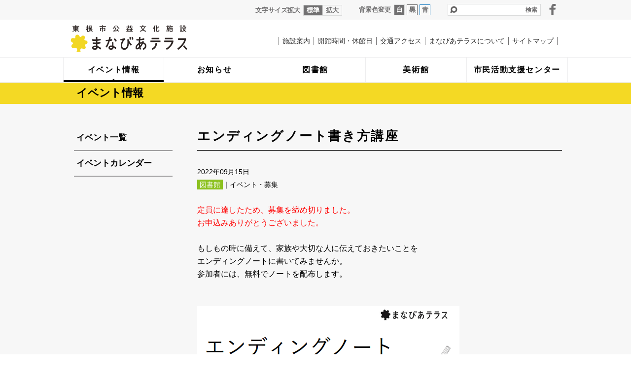

--- FILE ---
content_type: text/html; charset=UTF-8
request_url: https://www.manabiaterrace.jp/event/library/l-event_20220813/
body_size: 3643
content:
<!DOCTYPE html>
<html lang="ja">
<head>
<meta charset="utf-8">
<!-- InstanceBeginEditable name="doctitle" -->

<meta http-equiv="content-type" content="text/html; charset=UTF-8" />
<title>エンディングノート書き方講座｜図書館のイベント｜イベント情報｜東根市公益文化施設まなびあテラス</title>
<meta name="Description" content="東根市公益文化施設「まなびあテラス」は、図書館、美術館/市民ギャラリー、市民活動支援センターの機能を併せ持つ複合文化施設です。平成28年11月オープン。" />
<meta name="Keywords" content="まなびあテラス,東根市,図書館,美術館,市民ギャラリー,市民活動支援センター,公園,東根市公益文化施設,地域映像,サポーター" />
<script type="text/javascript">
var CCM_DISPATCHER_FILENAME = '/index.php';var CCM_CID = 1474;var CCM_EDIT_MODE = false;var CCM_ARRANGE_MODE = false;var CCM_IMAGE_PATH = "/concrete/images";
var CCM_TOOLS_PATH = "/tools/required";
var CCM_BASE_URL = "https://www.manabiaterrace.jp";
var CCM_REL = "";

</script>

	<link rel="shortcut icon" href="/files/4816/4429/7639/favicon.ico" type="image/x-icon" />
	<link rel="icon" href="/files/4816/4429/7639/favicon.ico" type="image/x-icon" />
	<link rel="apple-touch-icon" href="/files/9516/4429/7680/apple-touch-icon.png"  />
<link rel="stylesheet" type="text/css" href="/concrete/css/ccm.base.css" />
<script type="text/javascript" src="/concrete/js/jquery.js"></script>
<script type="text/javascript" src="/concrete/js/ccm.base.js"></script>
<!-- InstanceEndEditable -->
<meta name="viewport" content="width=device-width, initial-scale=1"/>
<meta name="author" content="まなびあテラス">
<meta property="og:site_name" content="まなびあテラス" />
<meta property="og:url" content="http://manabiaterrace.jp" />
<meta property="og:type" content="website" />
<meta property="og:image" content="http://manabiaterrace.jp/logo.png" />
<link rel="stylesheet" href="/themes/mnba_terrace/css/common.css" media="all" />
<link rel="stylesheet" href="/themes/mnba_terrace/css/contents.css" media="all" />
<link rel="stylesheet" href="/themes/mnba_terrace/css/color.css" media="all" />
<link rel="stylesheet" href="/themes/mnba_terrace/css/print.css" media="print" />
<script src="/themes/mnba_terrace/js/yuga.js"></script>
<script src="/themes/mnba_terrace/js/jquery.cookie.js"></script>
<!--[if lt IE 9]>
<script src="/themes/mnba_terrace/js/html5shiv-printshiv.js"></script>
<script src="/themes/mnba_terrace/js/respond.min.js"></script>
<![endif]-->
<!--[if IE]>
<script src="/themes/mnba_terrace/js/PIE.js"></script>
<![endif]-->
<!-- InstanceBeginEditable name="head" -->
<!-- InstanceEndEditable -->
<script src="/themes/mnba_terrace/js/common.js"></script>
<script>
  (function(i,s,o,g,r,a,m){i['GoogleAnalyticsObject']=r;i[r]=i[r]||function(){
  (i[r].q=i[r].q||[]).push(arguments)},i[r].l=1*new Date();a=s.createElement(o),
  m=s.getElementsByTagName(o)[0];a.async=1;a.src=g;m.parentNode.insertBefore(a,m)
  })(window,document,'script','https://www.google-analytics.com/analytics.js','ga');

  ga('create', 'UA-84013027-1', 'auto');
  ga('send', 'pageview');

</script>
</head>

<body id="event" class="sn001">
<p id="skip"><a href="#contents-area">このページの本文へ移動</a></p>
<!-- layout -->
<div id="layout">

<!-- page-header -->
<header id="page-header">
<!-- acc-nav -->
<div id="acc-nav">
<!-- inner -->
<div class="inner">
<!-- font-size -->
<div id="font-size">
<p>文字サイズ拡大</p>
<ul>
<li id="f-normal"><a href="f-normal">標準</a></li>
<li id="f-large"><a href="f-large">拡大</a></li>
</ul>
</div>
<!-- font-size -->
<!-- change-color -->
<div id="change-color">
<p>背景色変更</p>
<ul>
<li id="c-normal"><a href="c-normal">白</a></li>
<li id="c-black"><a href="c-black">黒</a></li>
<li id="c-blue"><a href="c-blue">青</a></li>
</ul>
</div>
<!-- change-color -->
<!-- search -->
<div id="search">
<form method="get" action="/search/">
<p><label for="page-search">ページ内検索</label></p>
<input name="query" type="text" class="text" size="10" maxlength="255" id="page-search" value="" />
<input type="submit" class="submit" value="検索" />
</form>
</div>
<!-- search -->
<ul id="nav03">
<li class="facebook"><a href="https://www.facebook.com/sharer/sharer.php?u=http://manabiaterrace.jp/" target="_blank">facebook</a></li>
</ul>
</div>
<!-- inner -->
</div>
<!-- acc-nav -->
<!-- inner -->
<div class="inner">
<h1><a href="/">まなびあテラス</a></h1>
<p id="menu"><img src="/themes/mnba_terrace/images/header_menu.gif" alt="MENU" width="58" /></p>
</div>
<!-- inner -->
</header>
<!-- page-header -->

<!-- global-nav -->
<nav id="global-nav">
<!-- inner -->
<div class="inner">
<ul id="nav01">
<li class="event"><a href="/event/"><span>イベント情報</span></a></li>
<li class="news"><a href="/news/"><span>お知らせ</span></a></li>
<li class="library"><a href="/library/"><span>図書館</span></a></li>
<li class="art-gallery"><a href="/art-gallery/"><span>美術館</span></a></li>
<li class="support-center"><a href="/support-center/"><span>市民活動支援センター</span></a></li>
</ul>
<ul id="nav02">
<li class="guide"><a href="/guide/">施設案内</a></li>
<li class="closed"><a href="/open/">開館時間・休館日</a></li>
<li class="access"><a href="/access/">交通アクセス</a></li>
<li class="about"><a href="/about/">まなびあテラスについて</a></li>
<li class="sitemap"><a href="/sitemap/">サイトマップ</a></li>
<li class="inquiry"><a href="/inquiry/">お問い合わせ</a></li>
</ul>
</div>
<!-- inner -->
</nav>
<!-- global-nav -->

<!-- contents -->
<section id="contents">
<div id="contents-area"><!-- InstanceBeginEditable name="main-image" -->
<h2 class="category-title"><span>イベント情報</span></h2>
<!-- InstanceEndEditable -->
<!-- inner -->
<div class="inner">

<!-- main -->
<section id="main">
<!-- InstanceBeginEditable name="main" -->
<h3 class="m01">エンディングノート書き方講座</h3>
<p class="detail-date">2022年09月15日</p>
<p class="detail-category"><span class="library">図書館</span>｜イベント・募集</p>
<p><span style="font-size: medium; color: #ff0000;">定員に達したため、募集を締め切りました。</span><br /><span style="font-size: medium; color: #ff0000;">お申込みありがとうございました。</span></p><p><span style="font-size: medium;">もしもの時に備えて、家族や大切な人に伝えておきたいことを<br />エンディングノートに</span><span style="font-size: medium;">書いてみませんか。</span><br /><span style="font-size: medium;">参加者には、無料でノートを配布します。</span><br /><br /></p>
<div class="img-col col1">
<div class="img-area">
<p class="img"><img src="/files/6816/6037/0701/ffca0d41d82651153a1b0c1cc3fe1d6a.PNG" /></p>
</div>
</div>
<p>開催にあたり、新型コロナウイルス感染拡大防止のため、以下をご確認の上でご参加ください。<br />①咳や発熱など風邪の症状のある方はご参加を控えるようお願いいたします。<br />②咳エチケットやマスク装着にご協力をお願いいたします。<br />③体温の確認と手の消毒をお願いいたします。<br />④連絡先のご記入をお願いいたします。</p>
<p>※ご記入いただきました個人情報は、新型コロナウイルス対策に関わる当館の運営管理目的以外には利用いたしません。ご記入いただきました用紙は、イベント終了後２か月後まで東根市教育委員会で保管し、責任をもって処分いたします。<br />大変ご迷惑をおかけいたしますが、ご理解とご協力のほどよろしくお願いいたします。</p><!-- InstanceEndEditable -->
</section>
<!-- main -->
<!-- sub-nav -->
<!-- sub-nav -->
<nav id="sub-nav">
<ul>
<li><a href="/event/" class="on">イベント一覧</a></li>
<li><a href="/event/calendar/">イベントカレンダー</a></li>
</ul>
</nav>
<!-- sub-nav -->
<!-- sub-nav -->
</div>
<!-- inner -->
</div>
</section>
<!-- contents -->

<!-- page-footer -->
<footer id="page-footer">
<p id="go-top"><a href="#layout"><img src="/themes/mnba_terrace/images/footer_top.png" alt="TOP" width="46"/></a></p>
<!-- inner -->
<div class="inner">
<!-- footer-link -->
<div id="footer-link">
<p><a href="/site/">ウェブサイトのご利用にあたって</a><span class="tabpc-ilb">／</span><br class="sp"><a href="/sitemap/#c002">関連リンク</a><span class="tabpc-ilb">／</span><br class="sp"><a href="/inquiry/">お問い合わせ</a></p>
</div>
<!-- footer-link -->
<!-- footer-address -->
<div id="footer-address">
<h3>まなびあテラス</h3>
<p>〒999-3730 山形県東根市中央南一丁目7-3<br>
電話：代表　0237-53-0223　／　<a href="/guide/#c001-2">施設別電話番号</a><br>
E-mail：info@manabiaterrace.jp</p>
</div>
<!-- footer-address -->
<p id="copyright"><small>Copyright &copy; 2026 Manabia terrace All Rights Reserved </small></p>
</div>
<!-- inner -->
</footer>
<!-- page-footer -->

</div>
<!-- layout -->
</body>
<!-- InstanceEnd --></html>

--- FILE ---
content_type: text/css
request_url: https://www.manabiaterrace.jp/themes/mnba_terrace/css/common.css
body_size: 3741
content:
@charset "UTF-8";


/*
共通
layout
pgae-header
global-nav
main
sub-nav
page-footer

media
スマホ横：480（iPhone4）
スマホ横：568（iPhone5）
タブレット：768（iPad縦）
PC：960

color

*/


/* 共通
--------------------------------------------------------------------------------- */
html,body {
	-webkit-text-size-adjust: none;
	height: 100%;
}
@font-face {
	font-family: "YuGothic M";
	src: local("Yu Gothic Medium");
}
body {
	height: 100%;
	padding: 0px;
	margin: 0px;
	/*font-family: 'Hiragino Kaku Gothic ProN', 'ヒラギノ角ゴ ProN W3', 'メイリオ', Meiryo, 'ＭＳ Ｐゴシック', 'MS PGothic', Arial, Helvetica, sans-serif;*/
	/*font-family: 'Hiragino Mincho ProN', 'ヒラギノ明朝 Pro W3', 'ＭＳ Ｐ明朝', "細明朝体", serif;*/
	/*font-family: "游ゴシック", YuGothic, "ヒラギノ角ゴ ProN W3", "Hiragino Kaku Gothic ProN", "ＭＳ Ｐゴシック", "MS PGothic", "メイリオ", Meiryo, "Helvetica Neue", Helvetica, Arial, sans-serif;*/
	/*font-family: "游ゴシック", YuGothic, "ヒラギノ角ゴ ProN W3", "Hiragino Kaku Gothic ProN", "Meiryo UI", Meiryo, "Helvetica Neue", Helvetica, Arial, sans-serif;*/
	/*font-family: "游ゴシック", YuGothic, "ヒラギノ角ゴ ProN W3", "Hiragino Kaku Gothic ProN", "メイリオ", Meiryo, "Helvetica Neue", Helvetica, Arial, sans-serif;*/
	/*font-family: "游ゴシック", YuGothic, "ヒラギノ角ゴ ProN W3", "Hiragino Kaku Gothic ProN", "ＭＳ ゴシック", "MS Gothic", "メイリオ", Meiryo, "Helvetica Neue", Helvetica, Arial, sans-serif;*/
	font-family: "游ゴシック", YuGothic, "YuGothic M", "ヒラギノ角ゴ ProN W3", "Hiragino Kaku Gothic ProN", "ＭＳ ゴシック", "MS Gothic", "メイリオ", Meiryo, "Helvetica Neue", Helvetica, Arial, sans-serif;
	text-align: center;
	font-size: 100%;
	line-height: 1.6;
}
/* HTML5 elements */
section,nav,article,aside,hgroup,header,footer,figure,figcaption,summary {
	display: block;
	padding: 0px;
	margin: 0px;
}
h1,h2,h3,h4,h5,h6,p,ul,ol,dl {
	margin-top: 0px;
	margin-bottom: 0px;
}
a img {
	border: none;
}
area,
img {
	border: none;
	outline: none;
}
img {
	vertical-align: bottom;
}
p,li,dt,dd,th,td,h6 {
	font-size: 12px;
	line-height: 20px;
}
p,ul,ol,dl,table {
	margin: 0px 0px 20px 0px;
}
th p,td p,td li,li li,td td,li td,li th {
	font-size: 100%;
	margin: 0px;
}
a {
	color: #000;
}
a:hover {
}

/* clearfix */
.clearfix:after {
   content: ".";
   display: block;
   clear: both;
   height: 0;
   visibility: hidden;
}
.clearfix { display: inline-block; }
/* Hides from IE-mac \*/
* html .clearfix { height: 1% }
.clearfix { display:block; }
/* End hide from IE-mac */


/* layout
--------------------------------------------------------------------------------- */
#layout {
	position: relative;
	min-width: 320px;
	overflow: hidden;
	padding-bottom: 58px;
}
#skip {
	display: none;
}

/* page-header
--------------------------------------------------------------------------------- */
#page-header {
	padding-top: 58px;
}
#acc-nav {
	background-color: #f7f7f7;
	overflow: hidden;
	position: fixed;
	width: 100%;
	height: 58px;
	bottom: 0px;
	z-index: 99999;
}
#acc-nav .inner {
	width: 300px;
	margin: 0px auto;
}
#font-size {
	width: 79px;
	float: left;
	margin: 0px 19px 0px 0px;
}
#font-size p {
	margin: 5px 0px 0px 0px;
	font-weight: bold;
	font-size: 10px;
	line-height: 22px;
	color: #717071;
}
#font-size ul {
	margin: 0px;
	padding: 0px;
	list-style-type: none;
	border-width: 1px 0px 1px 1px;
	border-style: solid;
	border-color: #dbdcdc;
	overflow: hidden;
}
#font-size li {
	margin: 0px;
	padding: 0px;
	font-size: 12px;
	font-weight: bold;
	line-height: 18px;
	width: 39px;
	float: left;
}
#font-size li a {
	display: block;
	border-width: 0px 1px 0px 0px;
	border-style: solid;
	border-color: #dbdcdc;
	background-color: #717071;
	color: #FFF;
	text-decoration: none;
}
#font-size li#f-large a {
	color: #717071;
	background-color: transparent;
}
.f-large #font-size li a {
	color: #717071;
	background-color: transparent;
}
.f-large #font-size li#f-large a {
	background-color: #717071;
	color: #FFF;
}
#change-color {
	width: 72px;
	float: left;
	margin: 0px 19px 0px 0px;
}
#change-color p {
	margin: 5px 0px 0px 0px;
	font-weight: bold;
	font-size: 10px;
	line-height: 22px;
	color: #717071;
}
#change-color ul {
	margin: 0px;
	padding: 0px;
	list-style-type: none;
	overflow: hidden;
}
#change-color li {
	margin: 0px 2px 0px 2px;
	padding: 0px;
	font-size: 12px;
	line-height: 18px;
	font-weight: bold;
	width: 20px;
	float: left;
}
#change-color li a {
	display: block;
	border-width: 1px;
	border-style: solid;
	border-color: #dbdcdc;
	background-color: #717071;
	color: #FFF;
	text-decoration: none;
}
#change-color li#c-blue a {
	border-color: #1b7ec2;
}
#change-color li#c-black a {
	border-color: #636262;
}
#change-color li#c-black a,
#change-color li#c-blue a {
	color: #717071;
	background-color: transparent;
}
.c-black #change-color li a,
.c-blue #change-color li a {
	color: #717071;
	background-color: transparent;
}
.c-black #change-color li#c-black a,
.c-blue #change-color li#c-blue a {
	background-color: #717071;
	color: #FFF;
}
#search {
	width: 110px;
	float: left;
	margin: 0px;
}
#search p {
	margin: 5px 0px 0px 0px;
	font-weight: bold;
	font-size: 10px;
	line-height: 22px;
	color: #717071;
}
#search input.text {
	-webkit-appearance: none;
	border-width: 1px 0px 1px 1px;
	border-style: solid;
	border-color: #dbdcdc;
	border-radius: 0px;
    height: 18px;
    margin: 0px;
    padding: 0px 5px 0px 25px;
    width: 45px;
	float: left;
	background-image: url(../images/header_search.png);
	background-repeat: no-repeat;
	background-size: 20px;
	background-position: left center;
}
input, select {
}
#search input.submit {
	-webkit-appearance: none;
    border-width: 1px 1px 1px 0px;
	border-style: solid;
	border-color: #dbdcdc;
	border-radius: 0px;
    display: block;
    float: left;
    height: 20px;
    margin: 0px;
    width: 34px;
	background-color: #FFF;
	font-size: 12px;
	font-weight: bold;
	color: #717071;
	padding: 0px;
}
#menu {
	position: fixed;
	width: 58px;
	height: 58px;
	top: 0px;
	right: 0px;
	z-index: 9999;
}
#menu.on {
	background-image: url(../images/header_menu_on.gif);
	background-repeat: no-repeat;
	background-size: 58px;
	background-position: center center;
}
#menu.on img {
	opacity: 0;
}
#page-header h1 {
	position: fixed;
	width: 100%;
	min-width: 320px;
	height: 58px;
	top: 0px;
	left: 0px;
	background-color: #FFF;
	text-align: left;
	z-index: 9998;
	background-image: none;
}
#page-header h1 img {
	width: 200px;
	height: auto;
}
#page-header h1.on {
	z-index: 9999;
}
#page-header h1 a {
	display: block;
	width: 100%;
	height: 100%;
	background-image: url(../images/gnav_logo.png);
	background-repeat: no-repeat;
	background-size: 250px auto;
	background-position: left center;
	text-indent: -9999px;
}

/* global-nav
--------------------------------------------------------------------------------- */
#global-nav {
	background-color: #FFF;
	width: 100%;
	position: fixed;
	top: 58px;
	display: none;
	z-index: 9999;
}
#nav01 {
	margin: 0px;
	padding: 0px;
	list-style-type: none;
	overflow: hidden;
}
#nav01 li {
	margin: 0px;
	padding: 0px;
	text-align: left;
	font-size: 15px;
	line-height: 30px;
}
#nav01 li a,
#nav01 li .no {
	display: block;
	text-decoration: none;
	padding: 0px 0px 0px 36px;
	color: #000;
}
#nav01 li .no {
	color: #c9caca;
}
#event #nav01 li.event a,
#news #nav01 li.news a,
#library #nav01 li.library a,
#art-gallery #nav01 li.art-gallery a,
#support-center #nav01 li.support-center a,
#nav01 li a:hover {
	background-color: #f6f6f6;
}

#nav02 {
	margin: 0px 0px 10px 0px;
	padding: 0px;
	list-style-type: none;
	overflow: hidden;
}
#nav02 li {
	margin: 0px;
	padding: 0px;
	text-align: left;
	font-size: 12px;
	line-height: 30px;
}
#nav02 li a,
#nav02 li span {
	display: block;
	text-decoration: none;
	padding: 0px 0px 0px 36px;
	color: #333333;
}
#nav02 li a:hover {
	background-color: #f6f6f6;
}
#nav03 {
	margin: 0px 0px 20px 26px;
	padding: 0px;
	list-style-type: none;
	overflow: hidden;
	overflow: hidden;
}
#nav03 li {
	margin: 0px 15px 0px 0px;
	padding: 0px;
	width: 30px;
	float: left;
}
#nav03 li a {
	text-indent: -9999px;
	display: block;
	background-repeat: no-repeat;
	background-size: 30px;
	background-position: center center;
}
#nav03 li.facebook a {
	background-image: url(../images/gnav_fb.png);
}
#nav03 li.twitter a {
	background-image: url(../images/gnav_tw.png);
}

/* main
--------------------------------------------------------------------------------- */
#main {
	margin: 10px 0px 0px 0px;
}

/* sub-nav
--------------------------------------------------------------------------------- */
#sub-nav {
	position: absolute;
	left: 0px;
	/*top: 173px;*/
	top: 115px;
	width: 100%;
	z-index: 999;
	display: none;
}
#sub-nav ul {
	margin: 0px;
	padding: 0px 0px 80px 0px;
	list-style-type: none;
	border-width: 7px 0px 0px 0px;
	border-style: solid;
	border-color: #f9e97d;
	background-color: #f4d924;
}
#sub-nav li {
	margin: 0px;
	padding: 0px;
	font-size: 14px;
	line-height: 20px;
	font-weight: bold;
	border-width: 0px 0px 4px 0px;
	border-style: solid;
	border-color: #f9e97d;
}
#sub-nav li a,
#sub-nav li span {
	display: block;
	padding: 9px 9px 9px 30px;
	background-color: #f4d924;
	text-decoration: none;
	color: #000;
}
#sub-nav li span {
	color: #c9caca;
}
#library #sub-nav ul {
	border-color: #9eca4f;
	background-color: #89b929;
}
#library #sub-nav li {
	border-color: #9eca4f;
}
#library #sub-nav li a,
#library #sub-nav li span {
	background-color: #89b929;
	/*color: #FFF;*/
}
#library #sub-nav li span {
	color: #c9caca;
}

#art-gallery #sub-nav ul {
	border-color: #e9974a;
	background-color: #e2750f;
}
#art-gallery #sub-nav li {
	border-color: #e9974a;
}
#art-gallery #sub-nav li a,
#art-gallery #sub-nav li span {
	background-color: #e2750f;
	/*color: #FFF;*/
}
#art-gallery #sub-nav li span {
	color: #c9caca;
}

#support-center #sub-nav ul {
	border-color: #66b7e2;
	background-color: #1e95d4;
}
#support-center #sub-nav li {
	border-color: #66b7e2;
}
#support-center #sub-nav li a,
#support-center #sub-nav li span {
	background-color: #1e95d4;
	/*color: #FFF;*/
}
#support-center #sub-nav li span {
	color: #c9caca;
}

#sub-nav li ul {
	margin: 0px;
	padding: 0px 0px 10px 0px;
	border-width: 0px;
}
#sub-nav li li {
	margin: 0px;
	padding: 0px;
	border-width: 0px;
}
#sub-nav li li a,
#sub-nav li li span {
	padding: 6px 9px 6px 30px;
}

/* page-footer
--------------------------------------------------------------------------------- */
#page-footer {
	clear: both;
	text-align: left;
	position: relative;
	overflow: hidden;
	padding-top: 20px;
}
#footer-link p {
	font-size: 12px;
}
#page-footer a {
	text-decoration: none;
}
#page-footer a:hover {
	text-decoration: underline;
}
#page-footer .inner {
	padding: 0px 20px;
}
#footer-sitemap .mb {
	margin-bottom: 26px;
}
#footer-sitemap h3 {
	font-size: 13px;
	line-height: 26px;
	font-weight: normal;
}
#footer-sitemap ul {
	display: none;
}
#footer-link {
	overflow: hidden;
	margin-bottom: 26px;
}
#footer-address {
	font-size: 12px;
	line-height: 20px;
	font-weight: normal;
}
#footer-address h3 {
	font-size: 12px;
	line-height: 20px;
	font-weight: normal;
}
#footer-address p {
	font-size: 12px;
	line-height: 20px;
	font-weight: normal;
}
#copyright {
	font-size: 12px;
	line-height: 20px;
}
#copyright small {
	font-size: 12px;
}
#go-top {
	position: absolute;
	right: 10px;
	top: 10px;
	width: 46px;
	height: 66px;
	z-index: 9999;
	display: none;
}
#go-top a {
	display: block;
	width: 100%;
	height: 100%;
	background-image: url(../images/footer_top.png);
	background-repeat: no-repeat;
	background-size: 46px auto;
	background-position: center top;
	text-indent: -9999px;
}

/* media
--------------------------------------------------------------------------------- */

/*
--------------------------------------------------------------------------------- スマホ横：480（iPhone4） */
@media all and (min-width:480px){
}

/*
--------------------------------------------------------------------------------- スマホ横：568（iPhone5） */
@media all and (min-width:568px){
}

/*
--------------------------------------------------------------------------------- タブレット：768 */
@media all and (min-width:768px){
p,li,dt,dd,th,td,h6 {
	font-size: 14px;
	line-height: 26px;
}
p,ul,ol,dl,table {
	margin: 0px 0px 26px 0px;
}
/* layout
--------------------------------------------------------------------------------- */
#layout {
	padding-bottom: 0px;
}
/* page-header
--------------------------------------------------------------------------------- */
#page-header {
	position: relative;
	width: 100%;
	background-color: #FFF;
	padding: 0px;
	z-index: 9999;
	top: auto;
}
#page-header.fixed {
	position: fixed;
	top: -40px;
}
#acc-nav {
	position: relative;
	height: 40px;
}
#acc-nav .inner {
	width: auto;
	float: right;
	margin: 0px 50px 0px 0px;
}
#font-size {
	width: 210px;
	margin: 9px 0px 0px 0px;
}
#font-size p {
	margin: 0px 6px 0px 0px;
	font-size: 13px;
	line-height: 22px;
	float: left;
}
#font-size ul {
	width: 78px;
}
#font-size li {
    font-size: 13px;
    line-height: 20px;
}
#change-color {
	width: 180px;
	margin: 9px 0px 0px 0px;
}
#change-color p {
	margin: 0px 4px 0px 0px;
	font-size: 13px;
	line-height: 22px;
	float: left;
}
#change-color li {
    font-size: 13px;
    line-height: 20px;
    width: 22px;
}
#search {
	width: 190px;
	margin: 8px 0px 0px 0px;
}
#search p {
	display: none;
}
#search input.text {
	height: 22px;
    width: 120px;
	font-size: 14px;
}
#search input.submit {
    font-size: 12px;
	line-height: 22px;
    height: 24px;
    width: 38px;
}
#menu {
	display: none;
}
#page-header h1 {
	position: relative;
	top: auto;
	left: auto;
	min-width: inherit;
	width:220px;
}

/* global-nav
--------------------------------------------------------------------------------- */
#global-nav {
	background-color: #FFF;
	top: 98px;
	display: block;
	border-width: 1px 0px 1px 0px;
	border-style: solid;
	border-color: #eeeeef;
	position: absolute;
}
#global-nav.fixed {
	top: 58px;
	position: fixed;
}
#nav01 {
}
#nav01 li {
	float: left;
	width: 19%;
	text-align: center;
	font-size: 13px;
	line-height: 50px;
	font-weight: bold;
	letter-spacing: 0.1em;
}
#nav01 li.support-center {
	width: 24%;
}
#nav01 li a,
#nav01 li .no {
	padding: 0px 0px 0px 0px;
	border-width: 0px 1px 0px 0px;
	border-style: solid;
	border-color: #eeeeef;
}
#nav01 li.support-center a {
	border-width: 0px;
}
#event #nav01 li.event a,
#news #nav01 li.news a,
#library #nav01 li.library a,
#art-gallery #nav01 li.art-gallery a,
#support-center #nav01 li.support-center a,
#nav01 li a:hover {
	background-color: transparent;
	background-image: url(../images/gnav_cr.png);
	/*background-image: url(../images/gnav_cr_ie.png)\9;*/
	background-repeat: no-repeat;
	background-size: 300px auto;
	background-position: center bottom;
}
/*#event #nav01 li.event a span,
#news #nav01 li.news a span,
#library #nav01 li.library a span,
#art-gallery #nav01 li.art-gallery a span,
#support-center #nav01 li.support-center a span,
#nav01 li a:hover span {
	border-width: 0px 0px 2px 0px;
	border-style: solid;
	border-color: #000;
}*/
#nav02 {
	position: absolute;
	top: -34px;
	right: 20px;
}
#nav02 li {
	font-size: 13px;
	line-height: 13px;
	float: left;
	border-width: 0px 0px 0px 1px;
	border-style: solid;
	border-color: #717071;
	margin-bottom: 2px;
}
#nav02 li.sitemap {
	border-width: 0px 1px 0px 1px;
}
#nav02 li.inquiry {
	display: none;
}
#nav02 li a,
#nav02 li span {
	padding: 0px 7px;
}
#nav02 li a:hover {
	background-color: transparent;
	text-decoration: underline;
}
#nav03 {
	position: absolute;
	top: 6px;
	right: 10px;
}
#nav03 li {
	margin: 0px 6px 0px 0px;
}
/* main
--------------------------------------------------------------------------------- */
#main {
	width: 740px;
	margin: 20px auto 0px auto;
}
/* sub-nav
--------------------------------------------------------------------------------- */
#sub-nav {
	top: 206px;
}
/* page-footer
--------------------------------------------------------------------------------- */
#page-footer .inner {
	padding: 0px 20px 0px 20px;
}
#footer-sitemap .mb {
	margin-bottom: 0px;
}
#footer-sitemap h3 {
	font-size: 10px;
	line-height: 26px;
	border-width: 0px 0px 1px 0px;
	border-style: solid;
	border-color: #000;
	margin: 0px 20px 8px 0px;
}
#footer-sitemap h3.mb {
	margin-bottom: 30px;
}
#footer-sitemap ul {
	display: block;
	margin: 0px 0px 30px 0px;
	padding: 0px;
	list-style-type: none;
}
#footer-sitemap li {
	font-size: 9px;
	line-height: 18px;
}
.fs-box {
	width: 20%;
	float: left;
	margin: 0px;
}
.fs-box.kids {
	width: 25%;
}


#footer-link {
	clear: both;
	margin: 0px;
}
#footer-link p {
	font-size: 12px;
	line-height: 18px;
}
#footer-address {
	margin: 0px 0px 10px 0px;
}
#footer-address h3 {
	font-size: 12px;
	line-height: 20px;
}
#footer-address p {
	font-size: 12px;
	line-height: 20px;
	margin: 0px;
}
#copyright {
}
#copyright small {
	font-size: 10px;
	line-height: 18px;
}
#go-top {
	right: 10px;
	top: auto;
	bottom: 10px;
	margin: 0px;
}
}

/*
--------------------------------------------------------------------------------- PC：1024 */
@media all and (min-width:1024px){
/* page-header
--------------------------------------------------------------------------------- */
#page-header {
	z-index: 9999;	
}
#page-header .inner {
	width: 1024px;
	margin: 0px auto;
}
#acc-nav .inner {
	margin: 0px auto;
	float: none;
	position: relative;
}
#font-size {
	width: 210px;
	margin: 10px 0px 0px 390px;
}
#page-header h1 {
	position: relative;
	width: 350px;
	height: 76px;
	top: auto;
	left: auto;
}
#page-header h1 a {
	background-size: 350px auto;
}
#page-header h1 img {
	width: 350px;
}
/* global-nav
--------------------------------------------------------------------------------- */
#global-nav {
	background-color: #FFF;
	top: 116px;
	display: block;
}
#global-nav.fixed {
	top: 76px;
}
#global-nav .inner {
	width: 1022px;
	margin: 0px auto;
	position: relative;
	border-width: 0px 1px 0px 1px;
	border-style: solid;
	border-color: #eeeeef;
}
#nav01 {
	border-width: 1px 1px 1px 1px;
}
#nav01 li {
	font-size: 16px;
}
#nav01 li,
#nav01 li.support-center {
	width: 20%;
}
#nav02 {
	top: -42px;
}
#nav02 li {
	font-size: 14px;
	line-height: 16px;
	vertical-align: baseline;
}
#nav03 {
	top: 6px;
	right: 10px;
}
/* main
--------------------------------------------------------------------------------- */
#main {
	float: right;
	margin-right: -10px;
	margin-top: 50px;
}
#main.single {
	float: none;
	margin-right: auto;
	margin-left: auto;
}
/* sub-nav
--------------------------------------------------------------------------------- */
#sub-nav {
	display: block;
	position: relative;
	width: 200px;
	float: left;
	top: auto;
	left:auto;
	margin: 44px 0px 30px 0px;
}
#sub-nav ul,
#library #sub-nav ul,
#art-gallery #sub-nav ul,
#support-center #sub-nav ul {
	padding: 0px;
	border-width: 0px;
	background-color: transparent;
}
#sub-nav li,
#library #sub-nav li,
#art-gallery #sub-nav li,
#support-center #sub-nav li {
	font-size: 17px;
	line-height: 24px;
	font-weight: bold;
	border-width: 0px 0px 2px 0px;
	border-style: solid;
	border-color: #9f9e9f;
}
#sub-nav li a,
#sub-nav li span,
#library #sub-nav li a,
#library #sub-nav li span,
#art-gallery #sub-nav li a,
#art-gallery #sub-nav li span,
#support-center #sub-nav li a,
#support-center #sub-nav li span {
	padding: 13px 0px 13px 5px;
	background-color: transparent;
	text-decoration: none;
	color: #000;
	overflow: hidden;
	width:  220px;
}
#sub-nav li span,
#library #sub-nav li span,
#art-gallery #sub-nav li span,
#support-center #sub-nav li span {
	color: #c9caca;
}

#sub-nav li li,
#library #sub-nav li li,
#art-gallery #sub-nav li li,
#support-center #sub-nav li li {
	border-width: 0px;
	font-size: 16px;
	line-height: 24px;
}
#sub-nav li ul,
#library #sub-nav li ul,
#art-gallery #sub-nav li ul,
#support-center #sub-nav li ul {
	margin: -10px 0px 10px 0px;
	padding: 0px;
}
#sub-nav li li a,
#sub-nav li li span,
#library #sub-nav li li a,
#library #sub-nav li li span,
#art-gallery #sub-nav li li a,
#art-gallery #sub-nav li li span,
#support-center #sub-nav li li a,
#support-center #sub-nav li li span {
	padding: 2px 0px 2px 5px;
}

/* page-footer
--------------------------------------------------------------------------------- */
#page-footer .inner {
	width: 1024px;
	padding: 0px;
	margin: 0px auto;
}
.fs-box {
	width: 20%;
	float: left;
	margin: 0px;
}
}


--- FILE ---
content_type: text/plain
request_url: https://www.google-analytics.com/j/collect?v=1&_v=j102&a=1409562222&t=pageview&_s=1&dl=https%3A%2F%2Fwww.manabiaterrace.jp%2Fevent%2Flibrary%2Fl-event_20220813%2F&ul=en-us%40posix&dt=%E3%82%A8%E3%83%B3%E3%83%87%E3%82%A3%E3%83%B3%E3%82%B0%E3%83%8E%E3%83%BC%E3%83%88%E6%9B%B8%E3%81%8D%E6%96%B9%E8%AC%9B%E5%BA%A7%EF%BD%9C%E5%9B%B3%E6%9B%B8%E9%A4%A8%E3%81%AE%E3%82%A4%E3%83%99%E3%83%B3%E3%83%88%EF%BD%9C%E3%82%A4%E3%83%99%E3%83%B3%E3%83%88%E6%83%85%E5%A0%B1%EF%BD%9C%E6%9D%B1%E6%A0%B9%E5%B8%82%E5%85%AC%E7%9B%8A%E6%96%87%E5%8C%96%E6%96%BD%E8%A8%AD%E3%81%BE%E3%81%AA%E3%81%B3%E3%81%82%E3%83%86%E3%83%A9%E3%82%B9&sr=1280x720&vp=1280x720&_u=IEBAAEABAAAAACAAI~&jid=2078971389&gjid=942384175&cid=994117701.1768860573&tid=UA-84013027-1&_gid=1489166060.1768860573&_r=1&_slc=1&z=1551158084
body_size: -452
content:
2,cG-LCFWGSN24J

--- FILE ---
content_type: application/javascript
request_url: https://www.manabiaterrace.jp/themes/mnba_terrace/js/common.js
body_size: 3092
content:
$(window).load(function () {

	//ウィンドウサイズ取得
	winW = $(window).width();
	winH = $(window).height();
	windowChange("ready");
	openNav();

	//ウィンドウサイズ変更後
	//$(window).bind('resize',function(){
		//winW = $(window).width();
		//winH = $(window).height();
		//windowChange("resize");
	//});

	var timer = false;
	$(window).resize(function() {
		if (timer !== false) {
			clearTimeout(timer);
		}
		timer = setTimeout(function() {
			winW = $(window).width();
			winH = $(window).height();
			windowChange("resize");
		}, 200);
	});

	//文字サイズ
	$('body').changeSize().changeColor();

	//マージン調整
	$('.m01:first-child , .m01-2:first-child').css("margin-top","0px");
	$('.m04:first-child , .m04-2:first-child').css("margin-top","0px");

	//ピックアップイベント文字数制限
	var cutFigure = '44'; // カットする文字数
	var $setElm = $('.pu-box h3');
	var afterTxt = ' …'; // 文字カット後に表示するテキスト
	$setElm.each(function(){
		var textLength = $(this).text().length;
		var textTrim = $(this).text().substr(0,(cutFigure));

		if(cutFigure < textLength) {
			$(this).html(textTrim + afterTxt).css({visibility:'visible'});
		} else if(cutFigure >= textLength) {
			$(this).css({visibility:'visible'});
		}
	});


	//ページ内スクロール調整
	var headerHight = 200; //ヘッダの高さ
	$('a[href*="#"]').on({
		'click' : function( event ) {
			if($(event.target).closest('.flex-direction-nav').length > 0) return;

			var href     = $('<a></a>').attr('href',$(event.target).attr('href')).get(0).href;
			var nowHref  = window.location.href.replace(/\#(.*)$/,'');
			if(nowHref !== href.replace(/\#(.*)$/,'')) return;		// 現在のページではない
			var matches = href.match(/(\#(.*))$/);
			if(matches.length === 0) return;	// アンカー無し

			var $target  = $(matches[0] === "#" || matches[0] === "" ? "html" : matches[0]);
			var position = $target.offset().top - headerHight; //ヘッダの高さ分位置をずらす
			$("html, body").animate({scrollTop:position}, 550, "swing");

			event.preventDefault();	// A要素動作は無効
			return false;
		}
	});

	// ページ移動してきた時に、＃付きの場合は調整する
	var matches = null;
	if((matches = window.location.href.match(/(\#(.*))$/))) {
		if(matches[0] !== "#" && matches[0] !== "") {

			var $target  = $(matches[0] === "#" || matches[0] === "" ? "html" : matches[0]);
			var position = $target.offset().top - headerHight; //ヘッダの高さ分位置をずらす
			//$("html, body").animate({scrollTop:position}, 550, "swing");
			setTimeout(function(){
				$("html, body").scrollTop(position);
			}, 100);
		}
	}

	// $('a[href^=#').click(function(){
	// 	var href= $(this).attr("href");
	// 	var target = $(href == "#" || href == "" ? 'html' : href);
	// 	var position = target.offset().top-headerHight; //ヘッダの高さ分位置をずらす
	// 	$("html, body").animate({scrollTop:position}, 550, "swing");
	// 	return false;
	// });

});

//$(window).scroll(function(){
	//var pos = $(window).scrollTop();
	//if(pos >= phHeight) {
			//$("#gNavWrap").css({display:"block"});
			//$("#homeNav").css({display:"none"});
		//} else {
			//$("#gNavWrap").css({display:"none"});
			//$("#homeNav").css({display:"block"});
		//};
//});


function openNav() {
	//スマホ用のスライドメニュー
	$("#menu").click(function () {
		if($(this).hasClass("on")){
			$(this).removeClass("on");
			$.when(
				$("#global-nav").slideUp("slow")
			).done(function() {
				$("#home #page-header h1").removeClass("on")
			});
		} else {
			$(this).addClass("on");
			$("#global-nav").slideDown("slow");
			$("#home #page-header h1").addClass("on");
		}
	});


		$(".category-title").click(function () {
			if (winW < 1024){
				if($(this).hasClass("on")){
					$(this).removeClass("on");
					$("#sub-nav").slideUp("slow");
				} else {
					$(this).addClass("on");
					$("#sub-nav").slideDown("slow");
				}
			}
		});
		$("#sub-nav a").click(function () {
			if (winW < 1024){
				$(".category-title").removeClass("on");
				$("#sub-nav").slideUp("slow");
			}
		});
}


function windowChange() {
	//ホームお知らせ文字数制限
	if (winW > 1023) {
		var cutFigure2 = '66'; // カットする文字数
	} else {
		var cutFigure2 = '34'; // カットする文字数
	}
	var $setElm2 = $('.hn-box h3');
	var afterTxt = ' …'; // 文字カット後に表示するテキスト

	$setElm2.each(function(){
		var textLength = $(this).text().length;
		var textTrim = $(this).text().substr(0,(cutFigure2));
		if(cutFigure2 < textLength) {
			$(this).html(textTrim + afterTxt).css({visibility:'visible'});
		} else if(cutFigure2 >= textLength) {
			$(this).css({visibility:'visible'});
		}
	});

	//SNSボタン移動
	if (winW < 768) {
		$("#nav03").insertAfter("#nav02");
	} else {
		$("#nav03").insertAfter("#search");
	}

	//イベント一覧サムネール
	$('.event-box .img img').each(function(){
		var imgW = $(this).width();
		var imgH = $(this).height();
		var imgMaxW = 130;
		var imgMaxH = 105;
		if (0.8 > imgH/imgW) {
			$(this).css({"width":"auto","height": "100%"});
			var ml = - ($(this).width() - imgMaxW)/2;
			$(this).css({"margin-left":ml});
		} else {
			$(this).css({"width":"100%","height": "auto"});
			var mt = - ($(this).height() - imgMaxH)/2;
			$(this).css({"margin-top":mt});
		}
	});

	//ピックアップイベントサムネール
	$('.pu-box .img img').each(function(){
		//alert($('.pu-box .img').height())
		var puimgW = $(this).width();
		var puimgH = $(this).height();
		var puimgMaxW = puimgW;
		var puimgMaxH = puimgH;
		if (winW > 1024) {
			var puimgMaxW = 270;
			var puimgMaxH = 158;
		} else if (winW > 768) {
			var puimgMaxW = 201;
			var puimgMaxH = 118;
		}
		if (winW > 768) {
			if (0.5 > puimgH/puimgW) {
				$(this).css({"width":"auto","height": "100%"});
				var puml = - ($(this).width() - puimgMaxW)/2;
				$(this).css({"margin-left":puml});
			} else {
				$(this).css({"width":"100%","height": "auto"});
				var pumt = - ($(this).height() - puimgMaxH)/2;
				$(this).css({"margin-top":pumt});
			}
		}
	});

	//施設トップバナー
	$('.index-box .img img').each(function(){
		var idimgW = $(this).width();
		var idimgH = $(this).height();
		if (winW > 768) {
			var idimgMaxW = 236;
			var idimgMaxH = 82;
		} else if (winW > 640) {
			var idimgMaxW = winW-20;
			var idimgMaxH = 210;
		} else if (winW > 568) {
			var idimgMaxW = winW-20;
			var idimgMaxH = 190;
		} else if (winW > 480) {
			var idimgMaxW = winW-20;
			var idimgMaxH = 150;
		} else {
			var idimgMaxW = winW-20;
			var idimgMaxH = 104;
		}
		if (winW > 768) {
			if (0.3 > idimgH/idimgW) {
				$(this).css({"width":"auto","height": "100%"});
				var idml = - ($(this).width() - idimgMaxW)/2;
				$(this).css({"margin-left":idml});
			} else {
				$(this).css({"width":"100%","height": "auto"});
				var idmt = - ($(this).height() - idimgMaxH)/2;
				$(this).css({"margin-top":idmt});
			}
		} else {
			//alert($(this).height())
			var idmt = - ($(this).height() - idimgMaxH)/2;
			$(this).css({"margin-top":idmt});
		}
	});






}

(function($) {
	$.fn.changeSize = function( options ){
		var defaults = {
			target : '#font-size a'
		};
		var options = $.extend( defaults, options );
		// デフォルト設定
		setFontCss();
		// クリック処理
		$(options.target).click(function() {
			$.cookie('size', $(this).attr('href'),{
				expires: 30,
				path: '/'
			});
			$("body").removeClass('f-large');
			setFontCss();
			return false;
		});
		// CSS切替
		function setFontCss() {
			if ('f-large' == $.cookie('size')) $("body").addClass('f-large');
		}
		return this;
	}

	$.fn.changeColor = function( options ){
		var defaults = {
			target : '#change-color a'
		};
		var options = $.extend( defaults, options );
		// デフォルト設定
		setColorCss();
		// クリック処理
		$(options.target).click(function() {
			$.removeCookie('color', { path: '/' });
			$.cookie('color', $(this).attr('href'), {
				expires: 30,
				path: '/'
			});
			$('body').removeClass('c-black').removeClass('c-blue');
			setColorCss();
			return false;
		});
		// CSS切替
		function setColorCss() {
			var cookie = $.cookie('color');
			if (cookie == 'c-blue') {
				$("body").addClass('c-blue');
			} else if (cookie == 'c-black') {
				$("body").addClass('c-black');
			}
		}
		return this;
	}

})(jQuery);

	$(function(){
		$(window).bind("scroll", function() {
			// page Topフェードイン・アウト
			winW = $(window).width();
			winH = $(window).height();
			if ($(this).scrollTop() > 300) {
				$("#go-top").fadeIn();
			} else {
				$("#go-top").fadeOut();
			}
			// ドキュメントの高さ
			scrollHeight = $(document).height();
			// ウィンドウの高さ+スクロールした高さ→ 現在のトップからの位置
			scrollPosition = $(window).height() + $(window).scrollTop();
			// フッターの高さ
			if (winW > 768) {
				footHeight = $("#page-footer").height()-110;
			} else {
				footHeight = $("#page-footer").height()-70;
			}
			// スクロール位置がフッターまで来たら
			if ( scrollHeight - scrollPosition  <= footHeight ) {
				// ページトップリンクをフッターに固定
				$("#go-top").css({"position":"absolute","top": "auto","bottom": "auto","right": "10px"});
			} else {
				// ページトップリンクを右下に固定
				$("#go-top").css({"position":"fixed","top": "auto","bottom": "45px","right": "10px"});
			}

			// ヘッダー固定
			if($('#ccm-page-controls-wrapper').length === 0) {	// login時は無効
				if ($(this).scrollTop() > 40) {
						$("#page-header").addClass("fixed");
						$("#global-nav").addClass("fixed");
						$("#contents").addClass("fixed");
				} else {
					$("#page-header").removeClass("fixed");
					$("#global-nav").removeClass("fixed");
					$("#contents").removeClass("fixed");
				}

			}



			//if ($(this).scrollTop() > 40) {
				//if(winW > 767) {
					//$("#page-header").css("position","fixed");
					//$("#page-header").css("top","-40px");
					//$("#global-nav").css("position","fixed");
					//if(winW > 1023) {
						//$("#global-nav").css("top","76px");
					//} else {
						//$("#global-nav").css("top","58px");
					//}
				//}
			//} else {
				//$("#page-header").css("position","relative");
				//$("#page-header").css("top","auto");
				//$("#global-nav").css("position","absolute");
				//$("#global-nav").css("top","auto");
			//

		});

	});
